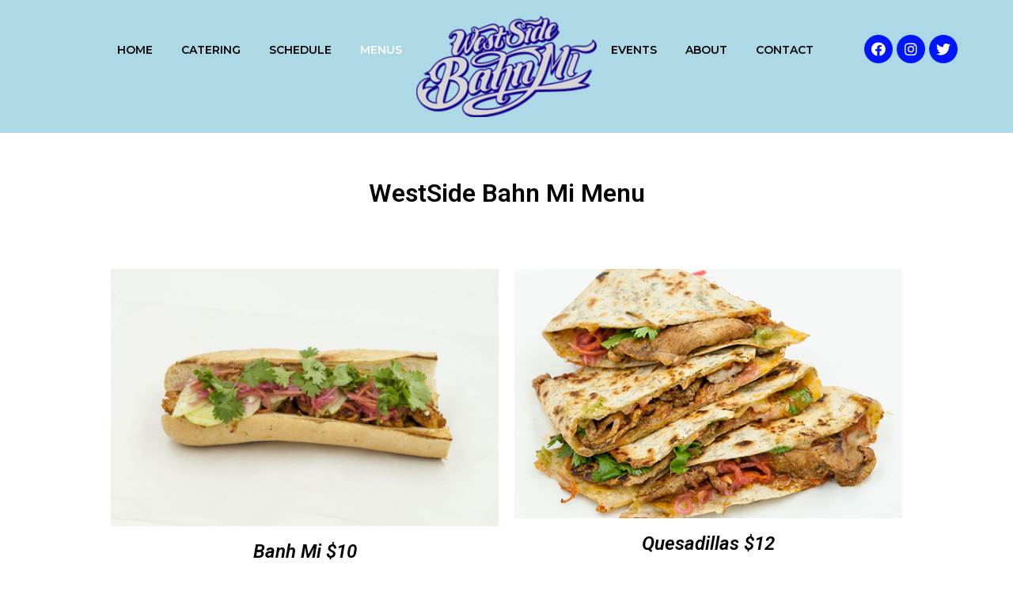

--- FILE ---
content_type: text/html; charset=UTF-8
request_url: http://westsidebanhmi.com/menus/
body_size: 9313
content:
<!DOCTYPE html>
<html lang="en-US">
<head>
	<meta charset="UTF-8">
	<meta name="viewport" content="width=device-width, initial-scale=1.0, viewport-fit=cover" />		<title>Menus</title>
<meta name='robots' content='noindex,nofollow' />
<link rel='dns-prefetch' href='//s.w.org' />
<link rel="alternate" type="application/rss+xml" title="Westside Banh Mi &raquo; Feed" href="http://westsidebanhmi.com/feed/" />
<link rel="alternate" type="application/rss+xml" title="Westside Banh Mi &raquo; Comments Feed" href="http://westsidebanhmi.com/comments/feed/" />
<link rel="alternate" type="text/calendar" title="Westside Banh Mi &raquo; iCal Feed" href="http://westsidebanhmi.com/schedule/?ical=1" />
<link rel="canonical" href="http://westsidebanhmi.com/menus/" />
		<script type="text/javascript">
			window._wpemojiSettings = {"baseUrl":"https:\/\/s.w.org\/images\/core\/emoji\/12.0.0-1\/72x72\/","ext":".png","svgUrl":"https:\/\/s.w.org\/images\/core\/emoji\/12.0.0-1\/svg\/","svgExt":".svg","source":{"concatemoji":"http:\/\/westsidebanhmi.com\/wp-includes\/js\/wp-emoji-release.min.js?ver=5.3.20"}};
			!function(e,a,t){var n,r,o,i=a.createElement("canvas"),p=i.getContext&&i.getContext("2d");function s(e,t){var a=String.fromCharCode;p.clearRect(0,0,i.width,i.height),p.fillText(a.apply(this,e),0,0);e=i.toDataURL();return p.clearRect(0,0,i.width,i.height),p.fillText(a.apply(this,t),0,0),e===i.toDataURL()}function c(e){var t=a.createElement("script");t.src=e,t.defer=t.type="text/javascript",a.getElementsByTagName("head")[0].appendChild(t)}for(o=Array("flag","emoji"),t.supports={everything:!0,everythingExceptFlag:!0},r=0;r<o.length;r++)t.supports[o[r]]=function(e){if(!p||!p.fillText)return!1;switch(p.textBaseline="top",p.font="600 32px Arial",e){case"flag":return s([127987,65039,8205,9895,65039],[127987,65039,8203,9895,65039])?!1:!s([55356,56826,55356,56819],[55356,56826,8203,55356,56819])&&!s([55356,57332,56128,56423,56128,56418,56128,56421,56128,56430,56128,56423,56128,56447],[55356,57332,8203,56128,56423,8203,56128,56418,8203,56128,56421,8203,56128,56430,8203,56128,56423,8203,56128,56447]);case"emoji":return!s([55357,56424,55356,57342,8205,55358,56605,8205,55357,56424,55356,57340],[55357,56424,55356,57342,8203,55358,56605,8203,55357,56424,55356,57340])}return!1}(o[r]),t.supports.everything=t.supports.everything&&t.supports[o[r]],"flag"!==o[r]&&(t.supports.everythingExceptFlag=t.supports.everythingExceptFlag&&t.supports[o[r]]);t.supports.everythingExceptFlag=t.supports.everythingExceptFlag&&!t.supports.flag,t.DOMReady=!1,t.readyCallback=function(){t.DOMReady=!0},t.supports.everything||(n=function(){t.readyCallback()},a.addEventListener?(a.addEventListener("DOMContentLoaded",n,!1),e.addEventListener("load",n,!1)):(e.attachEvent("onload",n),a.attachEvent("onreadystatechange",function(){"complete"===a.readyState&&t.readyCallback()})),(n=t.source||{}).concatemoji?c(n.concatemoji):n.wpemoji&&n.twemoji&&(c(n.twemoji),c(n.wpemoji)))}(window,document,window._wpemojiSettings);
		</script>
		<style type="text/css">
img.wp-smiley,
img.emoji {
	display: inline !important;
	border: none !important;
	box-shadow: none !important;
	height: 1em !important;
	width: 1em !important;
	margin: 0 .07em !important;
	vertical-align: -0.1em !important;
	background: none !important;
	padding: 0 !important;
}
</style>
	<link rel='stylesheet' id='sb_instagram_styles-css'  href='http://westsidebanhmi.com/wp-content/plugins/instagram-feed/css/sb-instagram-2-1.min.css?ver=2.1.5' type='text/css' media='all' />
<link rel='stylesheet' id='tribe-common-skeleton-style-css'  href='http://westsidebanhmi.com/wp-content/plugins/the-events-calendar/common/src/resources/css/common-skeleton.min.css?ver=4.10.2' type='text/css' media='all' />
<link rel='stylesheet' id='tribe-tooltip-css'  href='http://westsidebanhmi.com/wp-content/plugins/the-events-calendar/common/src/resources/css/tooltip.min.css?ver=4.10.2' type='text/css' media='all' />
<link rel='stylesheet' id='wp-block-library-css'  href='http://westsidebanhmi.com/wp-includes/css/dist/block-library/style.min.css?ver=5.3.20' type='text/css' media='all' />
<link rel='stylesheet' id='bsg_combined_css-css'  href='http://westsidebanhmi.com/wp-content/themes/baja/style.css?ver=0.1.0' type='text/css' media='all' />
<link rel='stylesheet' id='elementor-icons-css'  href='http://westsidebanhmi.com/wp-content/plugins/elementor/assets/lib/eicons/css/elementor-icons.min.css?ver=5.5.0' type='text/css' media='all' />
<link rel='stylesheet' id='elementor-animations-css'  href='http://westsidebanhmi.com/wp-content/plugins/elementor/assets/lib/animations/animations.min.css?ver=2.8.3' type='text/css' media='all' />
<link rel='stylesheet' id='elementor-frontend-css'  href='http://westsidebanhmi.com/wp-content/plugins/elementor/assets/css/frontend.min.css?ver=2.8.3' type='text/css' media='all' />
<link rel='stylesheet' id='elementor-pro-css'  href='http://westsidebanhmi.com/wp-content/plugins/elementor-pro/assets/css/frontend.min.css?ver=2.8.2' type='text/css' media='all' />
<link rel='stylesheet' id='elementor-global-css'  href='http://westsidebanhmi.com/wp-content/uploads/elementor/css/global.css?ver=1579044942' type='text/css' media='all' />
<link rel='stylesheet' id='elementor-post-14-css'  href='http://westsidebanhmi.com/wp-content/uploads/elementor/css/post-14.css?ver=1579113645' type='text/css' media='all' />
<link rel='stylesheet' id='elementor-post-5-css'  href='http://westsidebanhmi.com/wp-content/uploads/elementor/css/post-5.css?ver=1579175037' type='text/css' media='all' />
<link rel='stylesheet' id='elementor-post-86-css'  href='http://westsidebanhmi.com/wp-content/uploads/elementor/css/post-86.css?ver=1579044943' type='text/css' media='all' />
<link rel='stylesheet' id='google-fonts-1-css'  href='https://fonts.googleapis.com/css?family=Roboto%3A100%2C100italic%2C200%2C200italic%2C300%2C300italic%2C400%2C400italic%2C500%2C500italic%2C600%2C600italic%2C700%2C700italic%2C800%2C800italic%2C900%2C900italic%7CRoboto+Slab%3A100%2C100italic%2C200%2C200italic%2C300%2C300italic%2C400%2C400italic%2C500%2C500italic%2C600%2C600italic%2C700%2C700italic%2C800%2C800italic%2C900%2C900italic%7CMontserrat%3A100%2C100italic%2C200%2C200italic%2C300%2C300italic%2C400%2C400italic%2C500%2C500italic%2C600%2C600italic%2C700%2C700italic%2C800%2C800italic%2C900%2C900italic%7COpen+Sans%3A100%2C100italic%2C200%2C200italic%2C300%2C300italic%2C400%2C400italic%2C500%2C500italic%2C600%2C600italic%2C700%2C700italic%2C800%2C800italic%2C900%2C900italic&#038;ver=5.3.20' type='text/css' media='all' />
<link rel='stylesheet' id='elementor-icons-shared-0-css'  href='http://westsidebanhmi.com/wp-content/plugins/elementor/assets/lib/font-awesome/css/fontawesome.min.css?ver=5.9.0' type='text/css' media='all' />
<link rel='stylesheet' id='elementor-icons-fa-brands-css'  href='http://westsidebanhmi.com/wp-content/plugins/elementor/assets/lib/font-awesome/css/brands.min.css?ver=5.9.0' type='text/css' media='all' />
<script type='text/javascript' src='http://westsidebanhmi.com/wp-includes/js/jquery/jquery.js?ver=1.12.4-wp'></script>
<script type='text/javascript' src='http://westsidebanhmi.com/wp-includes/js/jquery/jquery-migrate.min.js?ver=1.4.1'></script>
<link rel='https://api.w.org/' href='http://westsidebanhmi.com/wp-json/' />
<link rel="EditURI" type="application/rsd+xml" title="RSD" href="http://westsidebanhmi.com/xmlrpc.php?rsd" />
<link rel="alternate" type="application/json+oembed" href="http://westsidebanhmi.com/wp-json/oembed/1.0/embed?url=http%3A%2F%2Fwestsidebanhmi.com%2Fmenus%2F" />
<link rel="alternate" type="text/xml+oembed" href="http://westsidebanhmi.com/wp-json/oembed/1.0/embed?url=http%3A%2F%2Fwestsidebanhmi.com%2Fmenus%2F&#038;format=xml" />
<meta name="tec-api-version" content="v1"><meta name="tec-api-origin" content="http://westsidebanhmi.com"><link rel="https://theeventscalendar.com/" href="http://westsidebanhmi.com/wp-json/tribe/events/v1/" /><link rel="pingback" href="http://westsidebanhmi.com/xmlrpc.php" />
<style type="text/css">.recentcomments a{display:inline !important;padding:0 !important;margin:0 !important;}</style><link rel="icon" href="http://westsidebanhmi.com/wp-content/uploads/2020/01/logo-150x150.png" sizes="32x32" />
<link rel="icon" href="http://westsidebanhmi.com/wp-content/uploads/2020/01/logo.png" sizes="192x192" />
<link rel="apple-touch-icon-precomposed" href="http://westsidebanhmi.com/wp-content/uploads/2020/01/logo.png" />
<meta name="msapplication-TileImage" content="http://westsidebanhmi.com/wp-content/uploads/2020/01/logo.png" />
</head>
<body class="page-template page-template-elementor_header_footer page page-id-14 page-parent wp-custom-logo tribe-no-js header-full-width content-sidebar genesis-breadcrumbs-hidden elementor-default elementor-template-full-width elementor-page elementor-page-14">

		<div data-elementor-type="header" data-elementor-id="5" class="elementor elementor-5 elementor-location-header" data-elementor-settings="[]">
			<div class="elementor-inner">
				<div class="elementor-section-wrap">
							<section class="elementor-element elementor-element-b6f46ec elementor-hidden-phone site-header elementor-section-boxed elementor-section-height-default elementor-section-height-default elementor-section elementor-top-section" data-id="b6f46ec" data-element_type="section" data-settings="{&quot;background_background&quot;:&quot;classic&quot;}">
						<div class="elementor-container elementor-column-gap-no">
				<div class="elementor-row">
				<div class="elementor-element elementor-element-8f6a40a elementor-column elementor-col-100 elementor-top-column" data-id="8f6a40a" data-element_type="column">
			<div class="elementor-column-wrap  elementor-element-populated">
					<div class="elementor-widget-wrap">
				<section class="elementor-element elementor-element-5fd77bd elementor-section-boxed elementor-section-height-default elementor-section-height-default elementor-section elementor-inner-section" data-id="5fd77bd" data-element_type="section">
						<div class="elementor-container elementor-column-gap-no">
				<div class="elementor-row">
				<div class="elementor-element elementor-element-5739c6f elementor-column elementor-col-33 elementor-inner-column" data-id="5739c6f" data-element_type="column">
			<div class="elementor-column-wrap  elementor-element-populated">
					<div class="elementor-widget-wrap">
				<div class="elementor-element elementor-element-abc2ed4 elementor-nav-menu__align-right elementor-nav-menu--dropdown-none elementor-hidden-phone elementor-nav-menu--indicator-classic elementor-widget elementor-widget-nav-menu" data-id="abc2ed4" data-element_type="widget" data-settings="{&quot;layout&quot;:&quot;horizontal&quot;}" data-widget_type="nav-menu.default">
				<div class="elementor-widget-container">
						<nav role="navigation" class="elementor-nav-menu--main elementor-nav-menu__container elementor-nav-menu--layout-horizontal e--pointer-none"><ul id="menu-1-abc2ed4" class="elementor-nav-menu"><li class="menu-item menu-item-type-custom menu-item-object-custom menu-item-home menu-item-26"><a class="elementor-item" href="http://westsidebanhmi.com/" itemprop="url">Home</a></li>
<li class="menu-item menu-item-type-post_type menu-item-object-page menu-item-392"><a class="elementor-item" href="http://westsidebanhmi.com/catering/" itemprop="url">Catering</a></li>
<li class="menu-item menu-item-type-custom menu-item-object-custom menu-item-319"><a class="elementor-item" href="http://westsidebanhmi.com/schedule/" itemprop="url">Schedule</a></li>
<li class="menu-item menu-item-type-post_type menu-item-object-page current-menu-item page_item page-item-14 current_page_item menu-item-362"><a class="elementor-item elementor-item-active" href="http://westsidebanhmi.com/menus/" aria-current="page" itemprop="url">Menus</a></li>
</ul></nav>
					<div class="elementor-menu-toggle" role="button" tabindex="0" aria-label="Menu Toggle" aria-expanded="false">
			<i class="eicon-menu-bar" aria-hidden="true"></i>
			<span class="elementor-screen-only">Menu</span>
		</div>
			<nav class="elementor-nav-menu--dropdown elementor-nav-menu__container" role="navigation" aria-hidden="true"><ul id="menu-2-abc2ed4" class="elementor-nav-menu"><li class="menu-item menu-item-type-custom menu-item-object-custom menu-item-home menu-item-26"><a class="elementor-item" href="http://westsidebanhmi.com/" itemprop="url">Home</a></li>
<li class="menu-item menu-item-type-post_type menu-item-object-page menu-item-392"><a class="elementor-item" href="http://westsidebanhmi.com/catering/" itemprop="url">Catering</a></li>
<li class="menu-item menu-item-type-custom menu-item-object-custom menu-item-319"><a class="elementor-item" href="http://westsidebanhmi.com/schedule/" itemprop="url">Schedule</a></li>
<li class="menu-item menu-item-type-post_type menu-item-object-page current-menu-item page_item page-item-14 current_page_item menu-item-362"><a class="elementor-item elementor-item-active" href="http://westsidebanhmi.com/menus/" aria-current="page" itemprop="url">Menus</a></li>
</ul></nav>
				</div>
				</div>
						</div>
			</div>
		</div>
				<div class="elementor-element elementor-element-08d2fed elementor-column elementor-col-33 elementor-inner-column" data-id="08d2fed" data-element_type="column">
			<div class="elementor-column-wrap  elementor-element-populated">
					<div class="elementor-widget-wrap">
				<div class="elementor-element elementor-element-86fc197 elementor-widget elementor-widget-theme-site-logo elementor-widget-image" data-id="86fc197" data-element_type="widget" data-widget_type="theme-site-logo.default">
				<div class="elementor-widget-container">
					<div class="elementor-image">
											<a data-elementor-open-lightbox="" href="http://westsidebanhmi.com">
							<img src="http://westsidebanhmi.com/wp-content/uploads/elementor/thumbs/logo-oj7pvsbvve3vu781eyqildr72v69tyne7iqcpkw4qg.png" title="logo" alt="logo" />								</a>
											</div>
				</div>
				</div>
						</div>
			</div>
		</div>
				<div class="elementor-element elementor-element-303e607 elementor-column elementor-col-33 elementor-inner-column" data-id="303e607" data-element_type="column">
			<div class="elementor-column-wrap  elementor-element-populated">
					<div class="elementor-widget-wrap">
				<div class="elementor-element elementor-element-85b8c6c elementor-nav-menu__align-left elementor-nav-menu--dropdown-none elementor-hidden-phone elementor-nav-menu--indicator-classic elementor-widget elementor-widget-nav-menu" data-id="85b8c6c" data-element_type="widget" data-settings="{&quot;layout&quot;:&quot;horizontal&quot;}" data-widget_type="nav-menu.default">
				<div class="elementor-widget-container">
						<nav role="navigation" class="elementor-nav-menu--main elementor-nav-menu__container elementor-nav-menu--layout-horizontal e--pointer-none"><ul id="menu-1-85b8c6c" class="elementor-nav-menu"><li class="menu-item menu-item-type-post_type menu-item-object-page menu-item-382"><a class="elementor-item" href="http://westsidebanhmi.com/events/" itemprop="url">Events</a></li>
<li class="menu-item menu-item-type-post_type menu-item-object-page menu-item-383"><a class="elementor-item" href="http://westsidebanhmi.com/about/" itemprop="url">About</a></li>
<li class="menu-item menu-item-type-post_type menu-item-object-page menu-item-384"><a class="elementor-item" href="http://westsidebanhmi.com/contact/" itemprop="url">Contact</a></li>
</ul></nav>
					<div class="elementor-menu-toggle" role="button" tabindex="0" aria-label="Menu Toggle" aria-expanded="false">
			<i class="eicon-menu-bar" aria-hidden="true"></i>
			<span class="elementor-screen-only">Menu</span>
		</div>
			<nav class="elementor-nav-menu--dropdown elementor-nav-menu__container" role="navigation" aria-hidden="true"><ul id="menu-2-85b8c6c" class="elementor-nav-menu"><li class="menu-item menu-item-type-post_type menu-item-object-page menu-item-382"><a class="elementor-item" href="http://westsidebanhmi.com/events/" itemprop="url">Events</a></li>
<li class="menu-item menu-item-type-post_type menu-item-object-page menu-item-383"><a class="elementor-item" href="http://westsidebanhmi.com/about/" itemprop="url">About</a></li>
<li class="menu-item menu-item-type-post_type menu-item-object-page menu-item-384"><a class="elementor-item" href="http://westsidebanhmi.com/contact/" itemprop="url">Contact</a></li>
</ul></nav>
				</div>
				</div>
				<div class="elementor-element elementor-element-e891b33 elementor-shape-circle social-media-icons elementor-widget elementor-widget-social-icons" data-id="e891b33" data-element_type="widget" data-widget_type="social-icons.default">
				<div class="elementor-widget-container">
					<div class="elementor-social-icons-wrapper">
							<a href="https://www.facebook.com/pages/category/Restaurant/West-Side-Banh-Mi-Food-Truck-117252312983218/" class="elementor-icon elementor-social-icon elementor-social-icon-facebook elementor-repeater-item-8bd4f46" target="_blank">
					<span class="elementor-screen-only">Facebook</span>
					<i class="fab fa-facebook"></i>				</a>
							<a href="https://www.instagram.com/westsidebanh_mi" class="elementor-icon elementor-social-icon elementor-social-icon-instagram elementor-repeater-item-86c5fcd" target="_blank">
					<span class="elementor-screen-only">Instagram</span>
					<i class="fab fa-instagram"></i>				</a>
							<a href="https://www.twitter.com/side_mi" class="elementor-icon elementor-social-icon elementor-social-icon-twitter elementor-repeater-item-96268be" target="_blank">
					<span class="elementor-screen-only">Twitter</span>
					<i class="fab fa-twitter"></i>				</a>
					</div>
				</div>
				</div>
						</div>
			</div>
		</div>
						</div>
			</div>
		</section>
						</div>
			</div>
		</div>
						</div>
			</div>
		</section>
				<section class="elementor-element elementor-element-10f7c00 elementor-hidden-tablet elementor-hidden-desktop elementor-section-boxed elementor-section-height-default elementor-section-height-default elementor-section elementor-top-section" data-id="10f7c00" data-element_type="section" data-settings="{&quot;background_background&quot;:&quot;classic&quot;}">
						<div class="elementor-container elementor-column-gap-no">
				<div class="elementor-row">
				<div class="elementor-element elementor-element-4ffeb2b elementor-column elementor-col-100 elementor-top-column" data-id="4ffeb2b" data-element_type="column">
			<div class="elementor-column-wrap  elementor-element-populated">
					<div class="elementor-widget-wrap">
				<section class="elementor-element elementor-element-b53e3bd elementor-hidden-desktop elementor-hidden-tablet elementor-section-boxed elementor-section-height-default elementor-section-height-default elementor-section elementor-inner-section" data-id="b53e3bd" data-element_type="section">
						<div class="elementor-container elementor-column-gap-no">
				<div class="elementor-row">
				<div class="elementor-element elementor-element-a1607b6 elementor-column elementor-col-50 elementor-inner-column" data-id="a1607b6" data-element_type="column">
			<div class="elementor-column-wrap  elementor-element-populated">
					<div class="elementor-widget-wrap">
				<div class="elementor-element elementor-element-ecd537d elementor-widget elementor-widget-theme-site-logo elementor-widget-image" data-id="ecd537d" data-element_type="widget" data-widget_type="theme-site-logo.default">
				<div class="elementor-widget-container">
					<div class="elementor-image">
											<a data-elementor-open-lightbox="" href="http://westsidebanhmi.com">
							<img src="http://westsidebanhmi.com/wp-content/uploads/elementor/thumbs/logo-oj7pvsbvve3vu781eyqildr72v69tyne7iqcpkw4qg.png" title="logo" alt="logo" />								</a>
											</div>
				</div>
				</div>
						</div>
			</div>
		</div>
				<div class="elementor-element elementor-element-b3290a9 elementor-column elementor-col-50 elementor-inner-column" data-id="b3290a9" data-element_type="column">
			<div class="elementor-column-wrap  elementor-element-populated">
					<div class="elementor-widget-wrap">
				<div class="elementor-element elementor-element-e5b7c8c elementor-nav-menu__align-right elementor-nav-menu--dropdown-mobile elementor-nav-menu--stretch elementor-nav-menu--indicator-classic elementor-nav-menu__text-align-aside elementor-nav-menu--toggle elementor-nav-menu--burger elementor-widget elementor-widget-nav-menu" data-id="e5b7c8c" data-element_type="widget" data-settings="{&quot;full_width&quot;:&quot;stretch&quot;,&quot;layout&quot;:&quot;horizontal&quot;,&quot;toggle&quot;:&quot;burger&quot;}" data-widget_type="nav-menu.default">
				<div class="elementor-widget-container">
						<nav role="navigation" class="elementor-nav-menu--main elementor-nav-menu__container elementor-nav-menu--layout-horizontal e--pointer-underline e--animation-fade"><ul id="menu-1-e5b7c8c" class="elementor-nav-menu"><li class="menu-item menu-item-type-post_type menu-item-object-page menu-item-home menu-item-95"><a class="elementor-item" href="http://westsidebanhmi.com/" itemprop="url">Home</a></li>
<li class="menu-item menu-item-type-post_type menu-item-object-page menu-item-96"><a class="elementor-item" href="http://westsidebanhmi.com/catering/" itemprop="url">Catering</a></li>
<li class="menu-item menu-item-type-post_type menu-item-object-page menu-item-387"><a class="elementor-item" href="http://westsidebanhmi.com/schedule/" itemprop="url">Schedule</a></li>
<li class="menu-item menu-item-type-post_type menu-item-object-page menu-item-219"><a class="elementor-item" href="http://westsidebanhmi.com/menus/tacos/" itemprop="url">Menus</a></li>
<li class="menu-item menu-item-type-post_type menu-item-object-page menu-item-98"><a class="elementor-item" href="http://westsidebanhmi.com/events/" itemprop="url">Events</a></li>
<li class="menu-item menu-item-type-post_type menu-item-object-page menu-item-388"><a class="elementor-item" href="http://westsidebanhmi.com/about/" itemprop="url">About</a></li>
<li class="menu-item menu-item-type-post_type menu-item-object-page menu-item-97"><a class="elementor-item" href="http://westsidebanhmi.com/contact/" itemprop="url">Contact</a></li>
</ul></nav>
					<div class="elementor-menu-toggle" role="button" tabindex="0" aria-label="Menu Toggle" aria-expanded="false">
			<i class="eicon-menu-bar" aria-hidden="true"></i>
			<span class="elementor-screen-only">Menu</span>
		</div>
			<nav class="elementor-nav-menu--dropdown elementor-nav-menu__container" role="navigation" aria-hidden="true"><ul id="menu-2-e5b7c8c" class="elementor-nav-menu"><li class="menu-item menu-item-type-post_type menu-item-object-page menu-item-home menu-item-95"><a class="elementor-item" href="http://westsidebanhmi.com/" itemprop="url">Home</a></li>
<li class="menu-item menu-item-type-post_type menu-item-object-page menu-item-96"><a class="elementor-item" href="http://westsidebanhmi.com/catering/" itemprop="url">Catering</a></li>
<li class="menu-item menu-item-type-post_type menu-item-object-page menu-item-387"><a class="elementor-item" href="http://westsidebanhmi.com/schedule/" itemprop="url">Schedule</a></li>
<li class="menu-item menu-item-type-post_type menu-item-object-page menu-item-219"><a class="elementor-item" href="http://westsidebanhmi.com/menus/tacos/" itemprop="url">Menus</a></li>
<li class="menu-item menu-item-type-post_type menu-item-object-page menu-item-98"><a class="elementor-item" href="http://westsidebanhmi.com/events/" itemprop="url">Events</a></li>
<li class="menu-item menu-item-type-post_type menu-item-object-page menu-item-388"><a class="elementor-item" href="http://westsidebanhmi.com/about/" itemprop="url">About</a></li>
<li class="menu-item menu-item-type-post_type menu-item-object-page menu-item-97"><a class="elementor-item" href="http://westsidebanhmi.com/contact/" itemprop="url">Contact</a></li>
</ul></nav>
				</div>
				</div>
				<div class="elementor-element elementor-element-20034c2 elementor-shape-circle social-media-icons elementor-widget elementor-widget-social-icons" data-id="20034c2" data-element_type="widget" data-widget_type="social-icons.default">
				<div class="elementor-widget-container">
					<div class="elementor-social-icons-wrapper">
							<a href="https://www.facebook.com/pages/category/Restaurant/West-Side-Banh-Mi-Food-Truck-117252312983218/" class="elementor-icon elementor-social-icon elementor-social-icon-facebook elementor-repeater-item-8bd4f46" target="_blank">
					<span class="elementor-screen-only">Facebook</span>
					<i class="fab fa-facebook"></i>				</a>
							<a href="https://www.instagram.com/westsidebanh_mi" class="elementor-icon elementor-social-icon elementor-social-icon-instagram elementor-repeater-item-86c5fcd" target="_blank">
					<span class="elementor-screen-only">Instagram</span>
					<i class="fab fa-instagram"></i>				</a>
							<a href="https://www.twitter.com/side_mi" class="elementor-icon elementor-social-icon elementor-social-icon-twitter elementor-repeater-item-96268be" target="_blank">
					<span class="elementor-screen-only">Twitter</span>
					<i class="fab fa-twitter"></i>				</a>
					</div>
				</div>
				</div>
						</div>
			</div>
		</div>
						</div>
			</div>
		</section>
						</div>
			</div>
		</div>
						</div>
			</div>
		</section>
						</div>
			</div>
		</div>
				<div data-elementor-type="wp-page" data-elementor-id="14" class="elementor elementor-14" data-elementor-settings="[]">
			<div class="elementor-inner">
				<div class="elementor-section-wrap">
							<section class="elementor-element elementor-element-2193578 elementor-section-boxed elementor-section-height-default elementor-section-height-default elementor-section elementor-top-section" data-id="2193578" data-element_type="section" data-settings="{&quot;background_background&quot;:&quot;classic&quot;}">
						<div class="elementor-container elementor-column-gap-default">
				<div class="elementor-row">
				<div class="elementor-element elementor-element-59fc116 elementor-column elementor-col-100 elementor-top-column" data-id="59fc116" data-element_type="column">
			<div class="elementor-column-wrap  elementor-element-populated">
					<div class="elementor-widget-wrap">
				<div class="elementor-element elementor-element-3dfa71e elementor-widget elementor-widget-heading" data-id="3dfa71e" data-element_type="widget" data-widget_type="heading.default">
				<div class="elementor-widget-container">
			<h2 class="elementor-heading-title elementor-size-default">WestSide Bahn Mi Menu</h2>		</div>
				</div>
						</div>
			</div>
		</div>
						</div>
			</div>
		</section>
				<section class="elementor-element elementor-element-533bf0d elementor-section-boxed elementor-section-height-default elementor-section-height-default elementor-section elementor-top-section" data-id="533bf0d" data-element_type="section">
						<div class="elementor-container elementor-column-gap-default">
				<div class="elementor-row">
				<div class="elementor-element elementor-element-cd07171 elementor-column elementor-col-100 elementor-top-column" data-id="cd07171" data-element_type="column">
			<div class="elementor-column-wrap  elementor-element-populated">
					<div class="elementor-widget-wrap">
				<section class="elementor-element elementor-element-f52e5da elementor-section-boxed elementor-section-height-default elementor-section-height-default elementor-section elementor-inner-section" data-id="f52e5da" data-element_type="section">
						<div class="elementor-container elementor-column-gap-default">
				<div class="elementor-row">
				<div class="elementor-element elementor-element-93fc2c6 elementor-column elementor-col-50 elementor-inner-column" data-id="93fc2c6" data-element_type="column">
			<div class="elementor-column-wrap  elementor-element-populated">
					<div class="elementor-widget-wrap">
				<div class="elementor-element elementor-element-8aebf89 elementor-widget elementor-widget-image" data-id="8aebf89" data-element_type="widget" data-widget_type="image.default">
				<div class="elementor-widget-container">
					<div class="elementor-image">
										<img width="1024" height="680" src="http://westsidebanhmi.com/wp-content/uploads/2020/01/PIC_31-1024x680.jpg" class="attachment-large size-large" alt="" srcset="http://westsidebanhmi.com/wp-content/uploads/2020/01/PIC_31-1024x680.jpg 1024w, http://westsidebanhmi.com/wp-content/uploads/2020/01/PIC_31-300x199.jpg 300w, http://westsidebanhmi.com/wp-content/uploads/2020/01/PIC_31-768x510.jpg 768w, http://westsidebanhmi.com/wp-content/uploads/2020/01/PIC_31-1536x1020.jpg 1536w, http://westsidebanhmi.com/wp-content/uploads/2020/01/PIC_31-2048x1360.jpg 2048w" sizes="(max-width: 1024px) 100vw, 1024px" />											</div>
				</div>
				</div>
				<div class="elementor-element elementor-element-6211bed elementor-widget elementor-widget-heading" data-id="6211bed" data-element_type="widget" data-widget_type="heading.default">
				<div class="elementor-widget-container">
			<h3 class="elementor-heading-title elementor-size-medium">Banh Mi $10</h3>		</div>
				</div>
				<div class="elementor-element elementor-element-671273b elementor-widget elementor-widget-text-editor" data-id="671273b" data-element_type="widget" data-widget_type="text-editor.default">
				<div class="elementor-widget-container">
					<div class="elementor-text-editor elementor-clearfix"><p>Pickled daikon radish, rainbow carrots, cucumbers, jalapenos, fresh cilantro, house hoisin sauce, garlic spread, French baguette</p><p>Choice of protein:<br />Tofu | BBQ Pork | Garlic Chicken | Steak | Grilled Shrimp | Pork Belly</p></div>
				</div>
				</div>
						</div>
			</div>
		</div>
				<div class="elementor-element elementor-element-53e1ce4 elementor-column elementor-col-50 elementor-inner-column" data-id="53e1ce4" data-element_type="column">
			<div class="elementor-column-wrap  elementor-element-populated">
					<div class="elementor-widget-wrap">
				<div class="elementor-element elementor-element-999dc7b elementor-widget elementor-widget-image" data-id="999dc7b" data-element_type="widget" data-widget_type="image.default">
				<div class="elementor-widget-container">
					<div class="elementor-image">
										<img width="540" height="347" src="http://westsidebanhmi.com/wp-content/uploads/2020/01/quesadillas.jpg" class="attachment-large size-large" alt="" srcset="http://westsidebanhmi.com/wp-content/uploads/2020/01/quesadillas.jpg 540w, http://westsidebanhmi.com/wp-content/uploads/2020/01/quesadillas-300x193.jpg 300w" sizes="(max-width: 540px) 100vw, 540px" />											</div>
				</div>
				</div>
				<div class="elementor-element elementor-element-5a10c32 elementor-widget elementor-widget-heading" data-id="5a10c32" data-element_type="widget" data-widget_type="heading.default">
				<div class="elementor-widget-container">
			<h3 class="elementor-heading-title elementor-size-medium">Quesadillas $12</h3>		</div>
				</div>
				<div class="elementor-element elementor-element-2a38f1d elementor-widget elementor-widget-text-editor" data-id="2a38f1d" data-element_type="widget" data-widget_type="text-editor.default">
				<div class="elementor-widget-container">
					<div class="elementor-text-editor elementor-clearfix">Pickled daikon radish, rainbow carrots, 4 cheese blend, fresh cilantro, house hoisin, gourmet flour tortilla


Choice of protein:
Tofu | BBQ Pork | Garlic Chicken | Steak | Grilled Shrimp | Pork Belly</div>
				</div>
				</div>
						</div>
			</div>
		</div>
						</div>
			</div>
		</section>
				<section class="elementor-element elementor-element-bd3e4dd elementor-section-boxed elementor-section-height-default elementor-section-height-default elementor-section elementor-inner-section" data-id="bd3e4dd" data-element_type="section">
						<div class="elementor-container elementor-column-gap-default">
				<div class="elementor-row">
				<div class="elementor-element elementor-element-15f02d0 elementor-column elementor-col-50 elementor-inner-column" data-id="15f02d0" data-element_type="column">
			<div class="elementor-column-wrap  elementor-element-populated">
					<div class="elementor-widget-wrap">
				<div class="elementor-element elementor-element-07f5915 elementor-widget elementor-widget-image" data-id="07f5915" data-element_type="widget" data-widget_type="image.default">
				<div class="elementor-widget-container">
					<div class="elementor-image">
										<img width="540" height="347" src="http://westsidebanhmi.com/wp-content/uploads/2020/01/tacos.jpg" class="attachment-large size-large" alt="" srcset="http://westsidebanhmi.com/wp-content/uploads/2020/01/tacos.jpg 540w, http://westsidebanhmi.com/wp-content/uploads/2020/01/tacos-300x193.jpg 300w" sizes="(max-width: 540px) 100vw, 540px" />											</div>
				</div>
				</div>
				<div class="elementor-element elementor-element-226bdc6 elementor-widget elementor-widget-heading" data-id="226bdc6" data-element_type="widget" data-widget_type="heading.default">
				<div class="elementor-widget-container">
			<h3 class="elementor-heading-title elementor-size-medium">Tacos $4each or 3 tacos/side $10</h3>		</div>
				</div>
				<div class="elementor-element elementor-element-54bc96e elementor-widget elementor-widget-text-editor" data-id="54bc96e" data-element_type="widget" data-widget_type="text-editor.default">
				<div class="elementor-widget-container">
					<div class="elementor-text-editor elementor-clearfix"><p>Pickled daikon radish, rainbow carrots, cucumbers, jalapeno’s, fresh cilantro, toasted peanuts, house hoisin sauce, corn tortilla</p><p>Choice of protein:<br />Tofu | BBQ Pork | Garlic Chicken | Steak | Grilled Shrimp | Pork Belly</p></div>
				</div>
				</div>
						</div>
			</div>
		</div>
				<div class="elementor-element elementor-element-71053c0 elementor-column elementor-col-50 elementor-inner-column" data-id="71053c0" data-element_type="column">
			<div class="elementor-column-wrap  elementor-element-populated">
					<div class="elementor-widget-wrap">
				<div class="elementor-element elementor-element-280f501 elementor-widget elementor-widget-image" data-id="280f501" data-element_type="widget" data-widget_type="image.default">
				<div class="elementor-widget-container">
					<div class="elementor-image">
										<img width="540" height="347" src="http://westsidebanhmi.com/wp-content/uploads/2020/01/loaded-fries.jpg" class="attachment-large size-large" alt="" srcset="http://westsidebanhmi.com/wp-content/uploads/2020/01/loaded-fries.jpg 540w, http://westsidebanhmi.com/wp-content/uploads/2020/01/loaded-fries-300x193.jpg 300w" sizes="(max-width: 540px) 100vw, 540px" />											</div>
				</div>
				</div>
				<div class="elementor-element elementor-element-8ace69a elementor-widget elementor-widget-heading" data-id="8ace69a" data-element_type="widget" data-widget_type="heading.default">
				<div class="elementor-widget-container">
			<h3 class="elementor-heading-title elementor-size-medium">Loaded Fries $12</h3>		</div>
				</div>
				<div class="elementor-element elementor-element-6269770 elementor-widget elementor-widget-text-editor" data-id="6269770" data-element_type="widget" data-widget_type="text-editor.default">
				<div class="elementor-widget-container">
					<div class="elementor-text-editor elementor-clearfix"><p>Crispy crunchy fries, topped with pickled daikon radish, rainbow carrots, jalapeno’s, fresh cilantro, toasted peanuts</p><p>Choice of sauce:<br />Hoisin aioli | Vietnamese ranch | chipotle aioli | spicy garlic spread | sriracha ketchup | garlic lemon grass aioli</p><p>Choice of protein:<br />Tofu | BBQ Pork | Garlic Chicken | Steak | Grilled Shrimp | Pork Belly</p></div>
				</div>
				</div>
						</div>
			</div>
		</div>
						</div>
			</div>
		</section>
				<section class="elementor-element elementor-element-bb377d4 elementor-section-boxed elementor-section-height-default elementor-section-height-default elementor-section elementor-inner-section" data-id="bb377d4" data-element_type="section">
						<div class="elementor-container elementor-column-gap-default">
				<div class="elementor-row">
				<div class="elementor-element elementor-element-61b171e elementor-column elementor-col-50 elementor-inner-column" data-id="61b171e" data-element_type="column">
			<div class="elementor-column-wrap  elementor-element-populated">
					<div class="elementor-widget-wrap">
				<div class="elementor-element elementor-element-9b148e8 elementor-widget elementor-widget-image" data-id="9b148e8" data-element_type="widget" data-widget_type="image.default">
				<div class="elementor-widget-container">
					<div class="elementor-image">
										<img width="540" height="347" src="http://westsidebanhmi.com/wp-content/uploads/2020/01/cold-noodle-bowl.jpg" class="attachment-large size-large" alt="" srcset="http://westsidebanhmi.com/wp-content/uploads/2020/01/cold-noodle-bowl.jpg 540w, http://westsidebanhmi.com/wp-content/uploads/2020/01/cold-noodle-bowl-300x193.jpg 300w" sizes="(max-width: 540px) 100vw, 540px" />											</div>
				</div>
				</div>
				<div class="elementor-element elementor-element-325aa99 elementor-widget elementor-widget-heading" data-id="325aa99" data-element_type="widget" data-widget_type="heading.default">
				<div class="elementor-widget-container">
			<h3 class="elementor-heading-title elementor-size-medium">Cold Noodle Bowl $10-12</h3>		</div>
				</div>
				<div class="elementor-element elementor-element-badfcc2 elementor-widget elementor-widget-text-editor" data-id="badfcc2" data-element_type="widget" data-widget_type="text-editor.default">
				<div class="elementor-widget-container">
					<div class="elementor-text-editor elementor-clearfix"><p>Vermicelli noodles, pickled daikon radish, rainbow carrots, jalapenos, fresh cilantro, cucumbers, toasted peanuts, mixed greens</p><p>Choice of sauce:<br />Hoisin aioli | Vietnamese ranch | garlic lemon grass dressing</p><p>Choice of protein:<br />Tofu | BBQ Pork | Garlic Chicken | Steak | Grilled Shrimp | Pork Belly</p></div>
				</div>
				</div>
						</div>
			</div>
		</div>
				<div class="elementor-element elementor-element-f11efaf elementor-column elementor-col-50 elementor-inner-column" data-id="f11efaf" data-element_type="column">
			<div class="elementor-column-wrap  elementor-element-populated">
					<div class="elementor-widget-wrap">
				<div class="elementor-element elementor-element-200c6ad elementor-widget elementor-widget-image" data-id="200c6ad" data-element_type="widget" data-widget_type="image.default">
				<div class="elementor-widget-container">
					<div class="elementor-image">
										<img width="540" height="347" src="http://westsidebanhmi.com/wp-content/uploads/2020/01/rice-bowl.jpg" class="attachment-large size-large" alt="" srcset="http://westsidebanhmi.com/wp-content/uploads/2020/01/rice-bowl.jpg 540w, http://westsidebanhmi.com/wp-content/uploads/2020/01/rice-bowl-300x193.jpg 300w" sizes="(max-width: 540px) 100vw, 540px" />											</div>
				</div>
				</div>
				<div class="elementor-element elementor-element-ef853e7 elementor-widget elementor-widget-heading" data-id="ef853e7" data-element_type="widget" data-widget_type="heading.default">
				<div class="elementor-widget-container">
			<h3 class="elementor-heading-title elementor-size-medium">Rice Bowl $10-12</h3>		</div>
				</div>
				<div class="elementor-element elementor-element-b8d0bee elementor-widget elementor-widget-text-editor" data-id="b8d0bee" data-element_type="widget" data-widget_type="text-editor.default">
				<div class="elementor-widget-container">
					<div class="elementor-text-editor elementor-clearfix"><p>Sticky white rice, grilled veggies, pickled daikon radish, rainbow carots, jalapenos, fresh cilantro</p><p>Choice of sauce:<br />Hoisin aioli | Vietnamese ranch | chipotle aioli | garlic lemon dressing</p><p>Choice of protein:<br />Tofu | BBQ Pork | Garlic Chicken | Steak | Grilled Shrimp | Pork Belly</p></div>
				</div>
				</div>
						</div>
			</div>
		</div>
						</div>
			</div>
		</section>
				<section class="elementor-element elementor-element-eddb9ad elementor-section-boxed elementor-section-height-default elementor-section-height-default elementor-section elementor-inner-section" data-id="eddb9ad" data-element_type="section">
						<div class="elementor-container elementor-column-gap-default">
				<div class="elementor-row">
				<div class="elementor-element elementor-element-c41579d elementor-column elementor-col-50 elementor-inner-column" data-id="c41579d" data-element_type="column">
			<div class="elementor-column-wrap  elementor-element-populated">
					<div class="elementor-widget-wrap">
				<div class="elementor-element elementor-element-304da63 elementor-widget elementor-widget-image" data-id="304da63" data-element_type="widget" data-widget_type="image.default">
				<div class="elementor-widget-container">
					<div class="elementor-image">
										<img width="1024" height="795" src="http://westsidebanhmi.com/wp-content/uploads/2020/01/unnamed-1024x795.jpg" class="attachment-large size-large" alt="" srcset="http://westsidebanhmi.com/wp-content/uploads/2020/01/unnamed-1024x795.jpg 1024w, http://westsidebanhmi.com/wp-content/uploads/2020/01/unnamed-300x233.jpg 300w, http://westsidebanhmi.com/wp-content/uploads/2020/01/unnamed-768x596.jpg 768w, http://westsidebanhmi.com/wp-content/uploads/2020/01/unnamed-1536x1193.jpg 1536w, http://westsidebanhmi.com/wp-content/uploads/2020/01/unnamed-2048x1590.jpg 2048w" sizes="(max-width: 1024px) 100vw, 1024px" />											</div>
				</div>
				</div>
				<div class="elementor-element elementor-element-ff085a1 elementor-widget elementor-widget-heading" data-id="ff085a1" data-element_type="widget" data-widget_type="heading.default">
				<div class="elementor-widget-container">
			<h3 class="elementor-heading-title elementor-size-medium">Sides</h3>		</div>
				</div>
				<div class="elementor-element elementor-element-bffbd0e elementor-widget elementor-widget-text-editor" data-id="bffbd0e" data-element_type="widget" data-widget_type="text-editor.default">
				<div class="elementor-widget-container">
					<div class="elementor-text-editor elementor-clearfix"><p>Original Fries $5<br />4 Crispy Egg Rolls $6<br />Vietnamese fries (no protein) $8<br />Garlic parmesan fries $8</p></div>
				</div>
				</div>
						</div>
			</div>
		</div>
				<div class="elementor-element elementor-element-62d10c4 elementor-column elementor-col-50 elementor-inner-column" data-id="62d10c4" data-element_type="column">
			<div class="elementor-column-wrap  elementor-element-populated">
					<div class="elementor-widget-wrap">
				<div class="elementor-element elementor-element-c9a6f42 elementor-widget elementor-widget-image" data-id="c9a6f42" data-element_type="widget" data-widget_type="image.default">
				<div class="elementor-widget-container">
					<div class="elementor-image">
										<img width="1024" height="729" src="http://westsidebanhmi.com/wp-content/uploads/2020/01/unnamed-1-1024x729.jpg" class="attachment-large size-large" alt="" srcset="http://westsidebanhmi.com/wp-content/uploads/2020/01/unnamed-1-1024x729.jpg 1024w, http://westsidebanhmi.com/wp-content/uploads/2020/01/unnamed-1-300x214.jpg 300w, http://westsidebanhmi.com/wp-content/uploads/2020/01/unnamed-1-768x547.jpg 768w, http://westsidebanhmi.com/wp-content/uploads/2020/01/unnamed-1-1536x1094.jpg 1536w, http://westsidebanhmi.com/wp-content/uploads/2020/01/unnamed-1-2048x1459.jpg 2048w" sizes="(max-width: 1024px) 100vw, 1024px" />											</div>
				</div>
				</div>
				<div class="elementor-element elementor-element-f5f96ab elementor-widget elementor-widget-heading" data-id="f5f96ab" data-element_type="widget" data-widget_type="heading.default">
				<div class="elementor-widget-container">
			<h3 class="elementor-heading-title elementor-size-medium">Combo special</h3>		</div>
				</div>
				<div class="elementor-element elementor-element-afa90d2 elementor-widget elementor-widget-text-editor" data-id="afa90d2" data-element_type="widget" data-widget_type="text-editor.default">
				<div class="elementor-widget-container">
					<div class="elementor-text-editor elementor-clearfix">3 Tacos/side fries or salad $10
Banh Mi sandwich/fries/canned soda or bottled water $13 </div>
				</div>
				</div>
						</div>
			</div>
		</div>
						</div>
			</div>
		</section>
				<div class="elementor-element elementor-element-b8cefe4 elementor-widget elementor-widget-text-editor" data-id="b8cefe4" data-element_type="widget" data-widget_type="text-editor.default">
				<div class="elementor-widget-container">
					<div class="elementor-text-editor elementor-clearfix">*All pricing is non-inclusive of taxes</div>
				</div>
				</div>
				<div class="elementor-element elementor-element-d46fd4f elementor-widget elementor-widget-spacer" data-id="d46fd4f" data-element_type="widget" data-widget_type="spacer.default">
				<div class="elementor-widget-container">
					<div class="elementor-spacer">
			<div class="elementor-spacer-inner"></div>
		</div>
				</div>
				</div>
						</div>
			</div>
		</div>
						</div>
			</div>
		</section>
						</div>
			</div>
		</div>
				<div data-elementor-type="footer" data-elementor-id="86" class="elementor elementor-86 elementor-location-footer" data-elementor-settings="[]">
			<div class="elementor-inner">
				<div class="elementor-section-wrap">
							<section class="elementor-element elementor-element-e4a168f elementor-section-stretched elementor-section-boxed elementor-section-height-default elementor-section-height-default elementor-section elementor-top-section" data-id="e4a168f" data-element_type="section" data-settings="{&quot;stretch_section&quot;:&quot;section-stretched&quot;,&quot;background_background&quot;:&quot;classic&quot;}">
							<div class="elementor-background-overlay"></div>
							<div class="elementor-container elementor-column-gap-default">
				<div class="elementor-row">
				<div class="elementor-element elementor-element-f6297ab elementor-column elementor-col-100 elementor-top-column" data-id="f6297ab" data-element_type="column">
			<div class="elementor-column-wrap  elementor-element-populated">
					<div class="elementor-widget-wrap">
				<section class="elementor-element elementor-element-d1c661d elementor-section-boxed elementor-section-height-default elementor-section-height-default elementor-section elementor-inner-section" data-id="d1c661d" data-element_type="section">
						<div class="elementor-container elementor-column-gap-default">
				<div class="elementor-row">
				<div class="elementor-element elementor-element-249a0bc elementor-column elementor-col-100 elementor-inner-column" data-id="249a0bc" data-element_type="column">
			<div class="elementor-column-wrap  elementor-element-populated">
					<div class="elementor-widget-wrap">
				<div class="elementor-element elementor-element-b1fee1a elementor-widget elementor-widget-heading" data-id="b1fee1a" data-element_type="widget" data-widget_type="heading.default">
				<div class="elementor-widget-container">
			<h3 class="elementor-heading-title elementor-size-default">Contact Info</h3>		</div>
				</div>
				<div class="elementor-element elementor-element-ecd379f elementor-widget elementor-widget-text-editor" data-id="ecd379f" data-element_type="widget" data-widget_type="text-editor.default">
				<div class="elementor-widget-container">
					<div class="elementor-text-editor elementor-clearfix">Phone<br>
Email</div>
				</div>
				</div>
						</div>
			</div>
		</div>
						</div>
			</div>
		</section>
				<div class="elementor-element elementor-element-4a4ffb7 elementor-widget elementor-widget-spacer" data-id="4a4ffb7" data-element_type="widget" data-widget_type="spacer.default">
				<div class="elementor-widget-container">
					<div class="elementor-spacer">
			<div class="elementor-spacer-inner"></div>
		</div>
				</div>
				</div>
				<div class="elementor-element elementor-element-39bcac9 elementor-widget elementor-widget-text-editor" data-id="39bcac9" data-element_type="widget" data-widget_type="text-editor.default">
				<div class="elementor-widget-container">
					<div class="elementor-text-editor elementor-clearfix"><p>Copyright © 2020 WestSide Bahn Mi. All Rights Reserved.</p></div>
				</div>
				</div>
						</div>
			</div>
		</div>
						</div>
			</div>
		</section>
						</div>
			</div>
		</div>
		
		<script>
		( function ( body ) {
			'use strict';
			body.className = body.className.replace( /\btribe-no-js\b/, 'tribe-js' );
		} )( document.body );
		</script>
		<!-- Instagram Feed JS -->
<script type="text/javascript">
var sbiajaxurl = "http://westsidebanhmi.com/wp-admin/admin-ajax.php";
</script>
<script> /* <![CDATA[ */var tribe_l10n_datatables = {"aria":{"sort_ascending":": activate to sort column ascending","sort_descending":": activate to sort column descending"},"length_menu":"Show _MENU_ entries","empty_table":"No data available in table","info":"Showing _START_ to _END_ of _TOTAL_ entries","info_empty":"Showing 0 to 0 of 0 entries","info_filtered":"(filtered from _MAX_ total entries)","zero_records":"No matching records found","search":"Search:","all_selected_text":"All items on this page were selected. ","select_all_link":"Select all pages","clear_selection":"Clear Selection.","pagination":{"all":"All","next":"Next","previous":"Previous"},"select":{"rows":{"0":"","_":": Selected %d rows","1":": Selected 1 row"}},"datepicker":{"dayNames":["Sunday","Monday","Tuesday","Wednesday","Thursday","Friday","Saturday"],"dayNamesShort":["Sun","Mon","Tue","Wed","Thu","Fri","Sat"],"dayNamesMin":["S","M","T","W","T","F","S"],"monthNames":["January","February","March","April","May","June","July","August","September","October","November","December"],"monthNamesShort":["January","February","March","April","May","June","July","August","September","October","November","December"],"monthNamesMin":["Jan","Feb","Mar","Apr","May","Jun","Jul","Aug","Sep","Oct","Nov","Dec"],"nextText":"Next","prevText":"Prev","currentText":"Today","closeText":"Done","today":"Today","clear":"Clear"}};/* ]]> */ </script><script type='text/javascript' src='http://westsidebanhmi.com/wp-content/themes/genesis/lib/js/skip-links.min.js?ver=3.2.1'></script>
<script type='text/javascript' src='http://westsidebanhmi.com/wp-content/themes/baja/js/javascript.min.js?ver=0.1.0'></script>
<script type='text/javascript' src='http://westsidebanhmi.com/wp-includes/js/wp-embed.min.js?ver=5.3.20'></script>
<script type='text/javascript' src='http://westsidebanhmi.com/wp-content/plugins/elementor-pro/assets/lib/smartmenus/jquery.smartmenus.min.js?ver=1.0.1'></script>
<script type='text/javascript' src='http://westsidebanhmi.com/wp-content/plugins/elementor/assets/js/frontend-modules.min.js?ver=2.8.3'></script>
<script type='text/javascript' src='http://westsidebanhmi.com/wp-content/plugins/elementor-pro/assets/lib/sticky/jquery.sticky.min.js?ver=2.8.2'></script>
<script type='text/javascript'>
var ElementorProFrontendConfig = {"ajaxurl":"http:\/\/westsidebanhmi.com\/wp-admin\/admin-ajax.php","nonce":"e6e28330af","shareButtonsNetworks":{"facebook":{"title":"Facebook","has_counter":true},"twitter":{"title":"Twitter"},"google":{"title":"Google+","has_counter":true},"linkedin":{"title":"LinkedIn","has_counter":true},"pinterest":{"title":"Pinterest","has_counter":true},"reddit":{"title":"Reddit","has_counter":true},"vk":{"title":"VK","has_counter":true},"odnoklassniki":{"title":"OK","has_counter":true},"tumblr":{"title":"Tumblr"},"delicious":{"title":"Delicious"},"digg":{"title":"Digg"},"skype":{"title":"Skype"},"stumbleupon":{"title":"StumbleUpon","has_counter":true},"telegram":{"title":"Telegram"},"pocket":{"title":"Pocket","has_counter":true},"xing":{"title":"XING","has_counter":true},"whatsapp":{"title":"WhatsApp"},"email":{"title":"Email"},"print":{"title":"Print"}},"facebook_sdk":{"lang":"en_US","app_id":""}};
</script>
<script type='text/javascript' src='http://westsidebanhmi.com/wp-content/plugins/elementor-pro/assets/js/frontend.min.js?ver=2.8.2'></script>
<script type='text/javascript' src='http://westsidebanhmi.com/wp-includes/js/jquery/ui/position.min.js?ver=1.11.4'></script>
<script type='text/javascript' src='http://westsidebanhmi.com/wp-content/plugins/elementor/assets/lib/dialog/dialog.min.js?ver=4.7.3'></script>
<script type='text/javascript' src='http://westsidebanhmi.com/wp-content/plugins/elementor/assets/lib/waypoints/waypoints.min.js?ver=4.0.2'></script>
<script type='text/javascript' src='http://westsidebanhmi.com/wp-content/plugins/elementor/assets/lib/swiper/swiper.min.js?ver=4.4.6'></script>
<script type='text/javascript'>
var elementorFrontendConfig = {"environmentMode":{"edit":false,"wpPreview":false},"is_rtl":false,"breakpoints":{"xs":0,"sm":480,"md":768,"lg":1025,"xl":1440,"xxl":1600},"version":"2.8.3","urls":{"assets":"http:\/\/westsidebanhmi.com\/wp-content\/plugins\/elementor\/assets\/"},"settings":{"page":[],"general":{"elementor_global_image_lightbox":"yes"},"editorPreferences":[]},"post":{"id":14,"title":"Menus","excerpt":""}};
</script>
<script type='text/javascript' src='http://westsidebanhmi.com/wp-content/plugins/elementor/assets/js/frontend.min.js?ver=2.8.3'></script>

</body>
</html>

<!-- Page generated by LiteSpeed Cache 3.6.4 on 2026-01-20 19:02:09 -->

--- FILE ---
content_type: text/css
request_url: http://westsidebanhmi.com/wp-content/uploads/elementor/css/post-14.css?ver=1579113645
body_size: 677
content:
.elementor-14 .elementor-element.elementor-element-2193578:not(.elementor-motion-effects-element-type-background), .elementor-14 .elementor-element.elementor-element-2193578 > .elementor-motion-effects-container > .elementor-motion-effects-layer{background-color:#FFFFFF;}.elementor-14 .elementor-element.elementor-element-2193578{transition:background 0.3s, border 0.3s, border-radius 0.3s, box-shadow 0.3s;padding:50px 0px 50px 0px;}.elementor-14 .elementor-element.elementor-element-2193578 > .elementor-background-overlay{transition:background 0.3s, border-radius 0.3s, opacity 0.3s;}.elementor-14 .elementor-element.elementor-element-3dfa71e{text-align:center;}.elementor-14 .elementor-element.elementor-element-3dfa71e.elementor-widget-heading .elementor-heading-title{color:#000000;}.elementor-14 .elementor-element.elementor-element-533bf0d > .elementor-container{max-width:1040px;}.elementor-14 .elementor-element.elementor-element-6211bed{text-align:center;}.elementor-14 .elementor-element.elementor-element-6211bed.elementor-widget-heading .elementor-heading-title{color:#000000;}.elementor-14 .elementor-element.elementor-element-6211bed .elementor-heading-title{font-size:24px;font-style:italic;}.elementor-14 .elementor-element.elementor-element-671273b .elementor-text-editor{text-align:center;}.elementor-14 .elementor-element.elementor-element-671273b{color:#000000;font-style:italic;}.elementor-14 .elementor-element.elementor-element-5a10c32{text-align:center;}.elementor-14 .elementor-element.elementor-element-5a10c32.elementor-widget-heading .elementor-heading-title{color:#000000;}.elementor-14 .elementor-element.elementor-element-5a10c32 .elementor-heading-title{font-size:24px;font-style:italic;}.elementor-14 .elementor-element.elementor-element-2a38f1d .elementor-text-editor{text-align:center;}.elementor-14 .elementor-element.elementor-element-2a38f1d{color:#000000;font-style:italic;}.elementor-14 .elementor-element.elementor-element-226bdc6{text-align:center;}.elementor-14 .elementor-element.elementor-element-226bdc6.elementor-widget-heading .elementor-heading-title{color:#000000;}.elementor-14 .elementor-element.elementor-element-226bdc6 .elementor-heading-title{font-size:24px;font-style:italic;}.elementor-14 .elementor-element.elementor-element-54bc96e .elementor-text-editor{text-align:center;}.elementor-14 .elementor-element.elementor-element-54bc96e{color:#000000;font-style:italic;}.elementor-14 .elementor-element.elementor-element-8ace69a{text-align:center;}.elementor-14 .elementor-element.elementor-element-8ace69a.elementor-widget-heading .elementor-heading-title{color:#000000;}.elementor-14 .elementor-element.elementor-element-8ace69a .elementor-heading-title{font-size:24px;font-style:italic;}.elementor-14 .elementor-element.elementor-element-6269770 .elementor-text-editor{text-align:center;}.elementor-14 .elementor-element.elementor-element-6269770{color:#000000;font-style:italic;}.elementor-14 .elementor-element.elementor-element-325aa99{text-align:center;}.elementor-14 .elementor-element.elementor-element-325aa99.elementor-widget-heading .elementor-heading-title{color:#000000;}.elementor-14 .elementor-element.elementor-element-325aa99 .elementor-heading-title{font-size:24px;font-style:italic;}.elementor-14 .elementor-element.elementor-element-badfcc2 .elementor-text-editor{text-align:center;}.elementor-14 .elementor-element.elementor-element-badfcc2{color:#000000;font-style:italic;}.elementor-14 .elementor-element.elementor-element-ef853e7{text-align:center;}.elementor-14 .elementor-element.elementor-element-ef853e7.elementor-widget-heading .elementor-heading-title{color:#000000;}.elementor-14 .elementor-element.elementor-element-ef853e7 .elementor-heading-title{font-size:24px;font-style:italic;}.elementor-14 .elementor-element.elementor-element-b8d0bee .elementor-text-editor{text-align:center;}.elementor-14 .elementor-element.elementor-element-b8d0bee{color:#000000;font-style:italic;}.elementor-14 .elementor-element.elementor-element-ff085a1{text-align:center;}.elementor-14 .elementor-element.elementor-element-ff085a1.elementor-widget-heading .elementor-heading-title{color:#000000;}.elementor-14 .elementor-element.elementor-element-ff085a1 .elementor-heading-title{font-size:24px;font-style:italic;}.elementor-14 .elementor-element.elementor-element-bffbd0e .elementor-text-editor{text-align:center;}.elementor-14 .elementor-element.elementor-element-bffbd0e{color:#000000;font-style:italic;}.elementor-14 .elementor-element.elementor-element-f5f96ab{text-align:center;}.elementor-14 .elementor-element.elementor-element-f5f96ab.elementor-widget-heading .elementor-heading-title{color:#000000;}.elementor-14 .elementor-element.elementor-element-f5f96ab .elementor-heading-title{font-size:24px;font-style:italic;}.elementor-14 .elementor-element.elementor-element-afa90d2 .elementor-text-editor{text-align:center;}.elementor-14 .elementor-element.elementor-element-afa90d2{color:#000000;font-style:italic;}.elementor-14 .elementor-element.elementor-element-b8cefe4 .elementor-text-editor{text-align:center;}.elementor-14 .elementor-element.elementor-element-b8cefe4{color:#000000;font-weight:700;}.elementor-14 .elementor-element.elementor-element-b8cefe4 > .elementor-widget-container{margin:50px 0px 0px 0px;}.elementor-14 .elementor-element.elementor-element-d46fd4f .elementor-spacer-inner{height:160px;}body.elementor-page-14 h1.entry-title, .elementor-page-title{display:none;}

--- FILE ---
content_type: text/css
request_url: http://westsidebanhmi.com/wp-content/uploads/elementor/css/post-5.css?ver=1579175037
body_size: 1538
content:
.elementor-5 .elementor-element.elementor-element-b6f46ec:not(.elementor-motion-effects-element-type-background), .elementor-5 .elementor-element.elementor-element-b6f46ec > .elementor-motion-effects-container > .elementor-motion-effects-layer{background-color:rgba(42, 127, 61, 0);}.elementor-5 .elementor-element.elementor-element-b6f46ec{transition:background 0.3s, border 0.3s, border-radius 0.3s, box-shadow 0.3s;padding:50px 0px 50px 0px;z-index:10000;}.elementor-5 .elementor-element.elementor-element-b6f46ec > .elementor-background-overlay{transition:background 0.3s, border-radius 0.3s, opacity 0.3s;}.elementor-5 .elementor-element.elementor-element-5fd77bd{margin-top:0px;margin-bottom:0px;padding:0px 0px 0px 0px;}.elementor-bc-flex-widget .elementor-5 .elementor-element.elementor-element-5739c6f.elementor-column .elementor-column-wrap{align-items:flex-start;}.elementor-5 .elementor-element.elementor-element-5739c6f.elementor-column.elementor-element[data-element_type="column"] > .elementor-column-wrap.elementor-element-populated > .elementor-widget-wrap{align-content:flex-start;align-items:flex-start;}.elementor-5 .elementor-element.elementor-element-5739c6f > .elementor-element-populated{padding:20px 0px 0px 0px;}.elementor-5 .elementor-element.elementor-element-abc2ed4 .elementor-nav-menu .elementor-item{font-family:"Montserrat", Sans-serif;font-size:14px;font-weight:600;text-transform:uppercase;}.elementor-5 .elementor-element.elementor-element-abc2ed4 .elementor-nav-menu--main .elementor-item{color:#000000;padding-left:18px;padding-right:18px;}.elementor-5 .elementor-element.elementor-element-abc2ed4 .elementor-nav-menu--main .elementor-item.elementor-item-active{color:#FFFFFF;}.elementor-5 .elementor-element.elementor-element-86fc197{text-align:center;}.elementor-bc-flex-widget .elementor-5 .elementor-element.elementor-element-303e607.elementor-column .elementor-column-wrap{align-items:flex-start;}.elementor-5 .elementor-element.elementor-element-303e607.elementor-column.elementor-element[data-element_type="column"] > .elementor-column-wrap.elementor-element-populated > .elementor-widget-wrap{align-content:flex-start;align-items:flex-start;}.elementor-5 .elementor-element.elementor-element-303e607.elementor-column > .elementor-column-wrap > .elementor-widget-wrap{justify-content:center;}.elementor-5 .elementor-element.elementor-element-303e607 > .elementor-element-populated{padding:20px 0px 0px 0px;}.elementor-5 .elementor-element.elementor-element-85b8c6c .elementor-nav-menu .elementor-item{font-family:"Montserrat", Sans-serif;font-size:14px;font-weight:600;text-transform:uppercase;}.elementor-5 .elementor-element.elementor-element-85b8c6c .elementor-nav-menu--main .elementor-item{color:#000000;padding-left:18px;padding-right:18px;}.elementor-5 .elementor-element.elementor-element-85b8c6c .elementor-nav-menu--main .elementor-item.elementor-item-active{color:#FFFFFF;}.elementor-5 .elementor-element.elementor-element-e891b33{text-align:right;}.elementor-5 .elementor-element.elementor-element-e891b33 .elementor-social-icon{background-color:#0016FF;font-size:18px;}.elementor-5 .elementor-element.elementor-element-e891b33 .elementor-social-icon i{color:#FFFFFF;}.elementor-5 .elementor-element.elementor-element-e891b33 .elementor-social-icon svg{fill:#FFFFFF;}.elementor-5 .elementor-element.elementor-element-e891b33 > .elementor-widget-container{margin:-62px 0px 0px 0px;}.elementor-5 .elementor-element.elementor-element-10f7c00:not(.elementor-motion-effects-element-type-background), .elementor-5 .elementor-element.elementor-element-10f7c00 > .elementor-motion-effects-container > .elementor-motion-effects-layer{background-color:#C3EDFF;}.elementor-5 .elementor-element.elementor-element-10f7c00{transition:background 0.3s, border 0.3s, border-radius 0.3s, box-shadow 0.3s;padding:50px 0px 50px 0px;z-index:10000;}.elementor-5 .elementor-element.elementor-element-10f7c00 > .elementor-background-overlay{transition:background 0.3s, border-radius 0.3s, opacity 0.3s;}.elementor-5 .elementor-element.elementor-element-b53e3bd{margin-top:0px;margin-bottom:0px;padding:0px 0px 0px 0px;}.elementor-5 .elementor-element.elementor-element-ecd537d{text-align:center;}.elementor-bc-flex-widget .elementor-5 .elementor-element.elementor-element-b3290a9.elementor-column .elementor-column-wrap{align-items:flex-start;}.elementor-5 .elementor-element.elementor-element-b3290a9.elementor-column.elementor-element[data-element_type="column"] > .elementor-column-wrap.elementor-element-populated > .elementor-widget-wrap{align-content:flex-start;align-items:flex-start;}.elementor-5 .elementor-element.elementor-element-b3290a9 > .elementor-element-populated{padding:20px 0px 0px 0px;}.elementor-5 .elementor-element.elementor-element-e5b7c8c .elementor-menu-toggle{margin-left:auto;background-color:#FFFFFF;font-size:28px;}.elementor-5 .elementor-element.elementor-element-e5b7c8c div.elementor-menu-toggle{color:#000000;}.elementor-5 .elementor-element.elementor-element-20034c2{text-align:right;}.elementor-5 .elementor-element.elementor-element-20034c2 .elementor-social-icon{background-color:#0016FF;font-size:18px;}.elementor-5 .elementor-element.elementor-element-20034c2 .elementor-social-icon i{color:#FFFFFF;}.elementor-5 .elementor-element.elementor-element-20034c2 .elementor-social-icon svg{fill:#FFFFFF;}.elementor-5 .elementor-element.elementor-element-20034c2 > .elementor-widget-container{margin:-62px 0px 0px 0px;}@media(min-width:768px){.elementor-5 .elementor-element.elementor-element-5739c6f{width:40%;}.elementor-5 .elementor-element.elementor-element-08d2fed{width:20%;}.elementor-5 .elementor-element.elementor-element-303e607{width:39.999%;}}@media(max-width:1024px){.elementor-5 .elementor-element.elementor-element-abc2ed4 .elementor-nav-menu .elementor-item{font-size:12px;}.elementor-5 .elementor-element.elementor-element-abc2ed4 .elementor-nav-menu--main .elementor-item{padding-left:4px;padding-right:4px;}body:not(.rtl) .elementor-5 .elementor-element.elementor-element-abc2ed4 .elementor-nav-menu--layout-horizontal .elementor-nav-menu > li:not(:last-child){margin-right:0px;}body.rtl .elementor-5 .elementor-element.elementor-element-abc2ed4 .elementor-nav-menu--layout-horizontal .elementor-nav-menu > li:not(:last-child){margin-left:0px;}.elementor-5 .elementor-element.elementor-element-abc2ed4 .elementor-nav-menu--main:not(.elementor-nav-menu--layout-horizontal) .elementor-nav-menu > li:not(:last-child){margin-bottom:0px;}.elementor-5 .elementor-element.elementor-element-85b8c6c .elementor-nav-menu .elementor-item{font-size:12px;letter-spacing:0.3px;}.elementor-5 .elementor-element.elementor-element-85b8c6c .elementor-nav-menu--main .elementor-item{padding-left:9px;padding-right:9px;}.elementor-5 .elementor-element.elementor-element-e891b33 > .elementor-widget-container{margin:-98px 0px 0px 0px;padding:0px 0px 0px 0px;}.elementor-5 .elementor-element.elementor-element-20034c2 > .elementor-widget-container{margin:-98px 0px 0px 0px;padding:0px 0px 0px 0px;}}@media(max-width:767px){.elementor-5 .elementor-element.elementor-element-86fc197{text-align:center;}.elementor-5 .elementor-element.elementor-element-86fc197 .elementor-image img{width:68%;max-width:100%;}.elementor-5 .elementor-element.elementor-element-10f7c00{padding:0px 0px 20px 0px;}.elementor-5 .elementor-element.elementor-element-b53e3bd{padding:0px 10px 0px 10px;}.elementor-5 .elementor-element.elementor-element-a1607b6{width:50%;}.elementor-bc-flex-widget .elementor-5 .elementor-element.elementor-element-a1607b6.elementor-column .elementor-column-wrap{align-items:center;}.elementor-5 .elementor-element.elementor-element-a1607b6.elementor-column.elementor-element[data-element_type="column"] > .elementor-column-wrap.elementor-element-populated > .elementor-widget-wrap{align-content:center;align-items:center;}.elementor-5 .elementor-element.elementor-element-ecd537d{text-align:left;}.elementor-5 .elementor-element.elementor-element-ecd537d .elementor-image img{width:68%;max-width:100%;}.elementor-5 .elementor-element.elementor-element-b3290a9{width:50%;}.elementor-5 .elementor-element.elementor-element-e5b7c8c .elementor-nav-menu--main .elementor-item{padding-top:0px;padding-bottom:0px;}.elementor-5 .elementor-element.elementor-element-e5b7c8c .elementor-nav-menu--dropdown a{padding-left:16px;padding-right:16px;padding-top:9px;padding-bottom:9px;}.elementor-5 .elementor-element.elementor-element-e5b7c8c .elementor-nav-menu--main > .elementor-nav-menu > li > .elementor-nav-menu--dropdown, .elementor-5 .elementor-element.elementor-element-e5b7c8c .elementor-nav-menu__container.elementor-nav-menu--dropdown{margin-top:71px !important;}.elementor-5 .elementor-element.elementor-element-20034c2{text-align:right;}.elementor-5 .elementor-element.elementor-element-20034c2 > .elementor-widget-container{margin:0px 0px 0px 0px;padding:0px 0px 0px 0px;}}/* Start custom CSS for section, class: .elementor-element-b6f46ec */.home .site-header {
    position: absolute;
    background-color: rgba(255,255,255,0) !important;
    
}

.site-header {
    width: 100% !important;
    background-color: lightblue !important;
    padding: 20px 0 !important;
    position: relative;
}/* End custom CSS */

--- FILE ---
content_type: text/css
request_url: http://westsidebanhmi.com/wp-content/uploads/elementor/css/post-86.css?ver=1579044943
body_size: 629
content:
.elementor-86 .elementor-element.elementor-element-e4a168f:not(.elementor-motion-effects-element-type-background), .elementor-86 .elementor-element.elementor-element-e4a168f > .elementor-motion-effects-container > .elementor-motion-effects-layer{background-color:#3FC5E3;}.elementor-86 .elementor-element.elementor-element-e4a168f > .elementor-background-overlay{background-image:url("http://westsidebanhmi.com/wp-content/uploads/2019/11/footer-divider.png");background-position:top center;background-repeat:no-repeat;background-size:100% auto;opacity:1;transition:background 0.3s, border-radius 0.3s, opacity 0.3s;}.elementor-86 .elementor-element.elementor-element-e4a168f{transition:background 0.3s, border 0.3s, border-radius 0.3s, box-shadow 0.3s;padding:0px 0px 50px 0px;}.elementor-86 .elementor-element.elementor-element-b1fee1a{text-align:center;}.elementor-86 .elementor-element.elementor-element-b1fee1a.elementor-widget-heading .elementor-heading-title{color:#000000;}.elementor-86 .elementor-element.elementor-element-b1fee1a .elementor-heading-title{font-family:"Open Sans", Sans-serif;font-size:20px;font-weight:700;}.elementor-86 .elementor-element.elementor-element-ecd379f .elementor-text-editor{text-align:center;}.elementor-86 .elementor-element.elementor-element-ecd379f{color:#000000;font-size:16px;}.elementor-86 .elementor-element.elementor-element-4a4ffb7 .elementor-spacer-inner{height:80px;}.elementor-86 .elementor-element.elementor-element-39bcac9 .elementor-text-editor{text-align:center;}.elementor-86 .elementor-element.elementor-element-39bcac9{color:#000000;}@media(max-width:767px){.elementor-86 .elementor-element.elementor-element-e4a168f{padding:30px 0px 20px 0px;}.elementor-86 .elementor-element.elementor-element-4a4ffb7 .elementor-spacer-inner{height:10px;}}@media(min-width:1025px){.elementor-86 .elementor-element.elementor-element-e4a168f > .elementor-background-overlay{background-attachment:scroll;}}/* Start custom CSS for section, class: .elementor-element-e4a168f */.elementor-86 .elementor-element.elementor-element-e4a168f > .elementor-background-overlay {
    margin-top: -50px;
}/* End custom CSS */